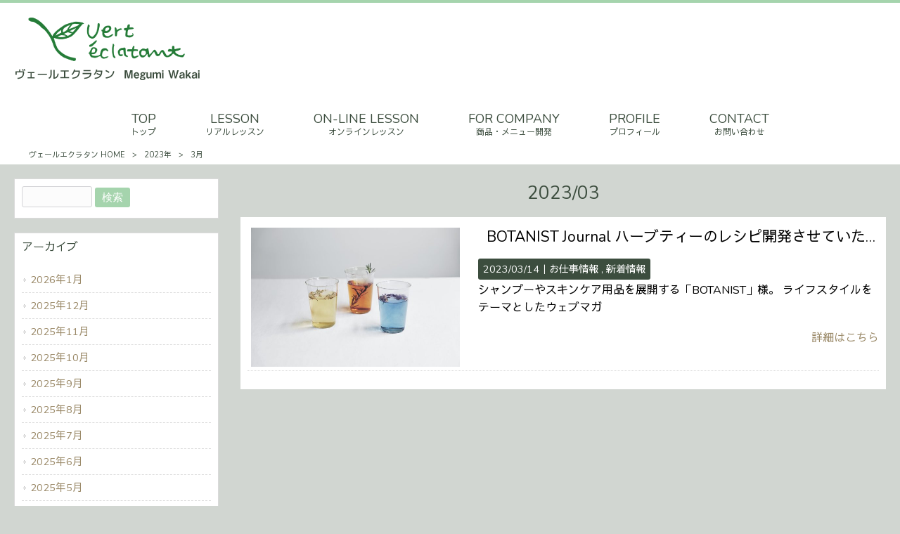

--- FILE ---
content_type: text/html; charset=UTF-8
request_url: https://vert-eclatant.com/2023/03/
body_size: 9601
content:
<!DOCTYPE html>
<html dir="ltr" lang="ja">
<head>
<meta charset="UTF-8">
<meta name="viewport" content="width=device-width, user-scalable=yes, maximum-scale=1.0, minimum-scale=1.0">

<link rel="stylesheet" type="text/css" media="all" href="https://vert-eclatant.com/struct/wp-content/themes/mrp04/style.css">
<link rel="stylesheet" type="text/css" media="all" href="https://vert-eclatant.com/struct/wp-content/themes/mrp04-child/css/custom.css">
<link rel="stylesheet" type="text/css" media="all" href="https://vert-eclatant.com/struct/wp-content/themes/mrp04/css/animate.css">
<link rel="pingback" href="https://vert-eclatant.com/struct/xmlrpc.php">
<link href='https://fonts.googleapis.com/css?family=Oswald:400' rel='stylesheet' type='text/css'>
<!--[if lt IE 9]>
<script src="https://vert-eclatant.com/struct/wp-content/themes/mrp04/js/html5.js"></script>
<script src="https://vert-eclatant.com/struct/wp-content/themes/mrp04/js/css3-mediaqueries.js"></script>
<![endif]-->
	<style>img:is([sizes="auto" i], [sizes^="auto," i]) { contain-intrinsic-size: 3000px 1500px }</style>
	
		<!-- All in One SEO 4.9.3 - aioseo.com -->
		<title>3月, 2023 | ヴェールエクラタン</title>
	<meta name="robots" content="noindex, max-image-preview:large" />
	<link rel="canonical" href="https://vert-eclatant.com/2023/03/" />
	<meta name="generator" content="All in One SEO (AIOSEO) 4.9.3" />
		<script type="application/ld+json" class="aioseo-schema">
			{"@context":"https:\/\/schema.org","@graph":[{"@type":"BreadcrumbList","@id":"https:\/\/vert-eclatant.com\/2023\/03\/#breadcrumblist","itemListElement":[{"@type":"ListItem","@id":"https:\/\/vert-eclatant.com#listItem","position":1,"name":"Home","item":"https:\/\/vert-eclatant.com","nextItem":{"@type":"ListItem","@id":"https:\/\/vert-eclatant.com\/2023\/#listItem","name":2023}},{"@type":"ListItem","@id":"https:\/\/vert-eclatant.com\/2023\/#listItem","position":2,"name":2023,"item":"https:\/\/vert-eclatant.com\/2023\/","nextItem":{"@type":"ListItem","@id":"https:\/\/vert-eclatant.com\/2023\/03\/#listItem","name":"03"},"previousItem":{"@type":"ListItem","@id":"https:\/\/vert-eclatant.com#listItem","name":"Home"}},{"@type":"ListItem","@id":"https:\/\/vert-eclatant.com\/2023\/03\/#listItem","position":3,"name":"03","previousItem":{"@type":"ListItem","@id":"https:\/\/vert-eclatant.com\/2023\/#listItem","name":2023}}]},{"@type":"CollectionPage","@id":"https:\/\/vert-eclatant.com\/2023\/03\/#collectionpage","url":"https:\/\/vert-eclatant.com\/2023\/03\/","name":"3\u6708, 2023 | \u30f4\u30a7\u30fc\u30eb\u30a8\u30af\u30e9\u30bf\u30f3","inLanguage":"ja","isPartOf":{"@id":"https:\/\/vert-eclatant.com\/#website"},"breadcrumb":{"@id":"https:\/\/vert-eclatant.com\/2023\/03\/#breadcrumblist"}},{"@type":"Organization","@id":"https:\/\/vert-eclatant.com\/#organization","name":"\u30f4\u30a7\u30fc\u30eb\u30a8\u30af\u30e9\u30bf\u30f3","description":"\u6599\u7406\u5bb6\u30fb\u82e5\u4e95\u3081\u3050\u307f\u306e\u30db\u30fc\u30e0\u30da\u30fc\u30b8","url":"https:\/\/vert-eclatant.com\/"},{"@type":"WebSite","@id":"https:\/\/vert-eclatant.com\/#website","url":"https:\/\/vert-eclatant.com\/","name":"\u30f4\u30a7\u30fc\u30eb\u30a8\u30af\u30e9\u30bf\u30f3","description":"\u6599\u7406\u5bb6\u30fb\u82e5\u4e95\u3081\u3050\u307f\u306e\u30db\u30fc\u30e0\u30da\u30fc\u30b8","inLanguage":"ja","publisher":{"@id":"https:\/\/vert-eclatant.com\/#organization"}}]}
		</script>
		<!-- All in One SEO -->

		<!-- This site uses the Google Analytics by MonsterInsights plugin v9.11.1 - Using Analytics tracking - https://www.monsterinsights.com/ -->
		<!-- Note: MonsterInsights is not currently configured on this site. The site owner needs to authenticate with Google Analytics in the MonsterInsights settings panel. -->
					<!-- No tracking code set -->
				<!-- / Google Analytics by MonsterInsights -->
		<script type="text/javascript">
/* <![CDATA[ */
window._wpemojiSettings = {"baseUrl":"https:\/\/s.w.org\/images\/core\/emoji\/16.0.1\/72x72\/","ext":".png","svgUrl":"https:\/\/s.w.org\/images\/core\/emoji\/16.0.1\/svg\/","svgExt":".svg","source":{"concatemoji":"https:\/\/vert-eclatant.com\/struct\/wp-includes\/js\/wp-emoji-release.min.js"}};
/*! This file is auto-generated */
!function(s,n){var o,i,e;function c(e){try{var t={supportTests:e,timestamp:(new Date).valueOf()};sessionStorage.setItem(o,JSON.stringify(t))}catch(e){}}function p(e,t,n){e.clearRect(0,0,e.canvas.width,e.canvas.height),e.fillText(t,0,0);var t=new Uint32Array(e.getImageData(0,0,e.canvas.width,e.canvas.height).data),a=(e.clearRect(0,0,e.canvas.width,e.canvas.height),e.fillText(n,0,0),new Uint32Array(e.getImageData(0,0,e.canvas.width,e.canvas.height).data));return t.every(function(e,t){return e===a[t]})}function u(e,t){e.clearRect(0,0,e.canvas.width,e.canvas.height),e.fillText(t,0,0);for(var n=e.getImageData(16,16,1,1),a=0;a<n.data.length;a++)if(0!==n.data[a])return!1;return!0}function f(e,t,n,a){switch(t){case"flag":return n(e,"\ud83c\udff3\ufe0f\u200d\u26a7\ufe0f","\ud83c\udff3\ufe0f\u200b\u26a7\ufe0f")?!1:!n(e,"\ud83c\udde8\ud83c\uddf6","\ud83c\udde8\u200b\ud83c\uddf6")&&!n(e,"\ud83c\udff4\udb40\udc67\udb40\udc62\udb40\udc65\udb40\udc6e\udb40\udc67\udb40\udc7f","\ud83c\udff4\u200b\udb40\udc67\u200b\udb40\udc62\u200b\udb40\udc65\u200b\udb40\udc6e\u200b\udb40\udc67\u200b\udb40\udc7f");case"emoji":return!a(e,"\ud83e\udedf")}return!1}function g(e,t,n,a){var r="undefined"!=typeof WorkerGlobalScope&&self instanceof WorkerGlobalScope?new OffscreenCanvas(300,150):s.createElement("canvas"),o=r.getContext("2d",{willReadFrequently:!0}),i=(o.textBaseline="top",o.font="600 32px Arial",{});return e.forEach(function(e){i[e]=t(o,e,n,a)}),i}function t(e){var t=s.createElement("script");t.src=e,t.defer=!0,s.head.appendChild(t)}"undefined"!=typeof Promise&&(o="wpEmojiSettingsSupports",i=["flag","emoji"],n.supports={everything:!0,everythingExceptFlag:!0},e=new Promise(function(e){s.addEventListener("DOMContentLoaded",e,{once:!0})}),new Promise(function(t){var n=function(){try{var e=JSON.parse(sessionStorage.getItem(o));if("object"==typeof e&&"number"==typeof e.timestamp&&(new Date).valueOf()<e.timestamp+604800&&"object"==typeof e.supportTests)return e.supportTests}catch(e){}return null}();if(!n){if("undefined"!=typeof Worker&&"undefined"!=typeof OffscreenCanvas&&"undefined"!=typeof URL&&URL.createObjectURL&&"undefined"!=typeof Blob)try{var e="postMessage("+g.toString()+"("+[JSON.stringify(i),f.toString(),p.toString(),u.toString()].join(",")+"));",a=new Blob([e],{type:"text/javascript"}),r=new Worker(URL.createObjectURL(a),{name:"wpTestEmojiSupports"});return void(r.onmessage=function(e){c(n=e.data),r.terminate(),t(n)})}catch(e){}c(n=g(i,f,p,u))}t(n)}).then(function(e){for(var t in e)n.supports[t]=e[t],n.supports.everything=n.supports.everything&&n.supports[t],"flag"!==t&&(n.supports.everythingExceptFlag=n.supports.everythingExceptFlag&&n.supports[t]);n.supports.everythingExceptFlag=n.supports.everythingExceptFlag&&!n.supports.flag,n.DOMReady=!1,n.readyCallback=function(){n.DOMReady=!0}}).then(function(){return e}).then(function(){var e;n.supports.everything||(n.readyCallback(),(e=n.source||{}).concatemoji?t(e.concatemoji):e.wpemoji&&e.twemoji&&(t(e.twemoji),t(e.wpemoji)))}))}((window,document),window._wpemojiSettings);
/* ]]> */
</script>
<link rel='stylesheet' id='sbi_styles-css' href='https://vert-eclatant.com/struct/wp-content/plugins/instagram-feed-pro/css/sbi-styles.min.css' type='text/css' media='all' />
<style id='wp-emoji-styles-inline-css' type='text/css'>

	img.wp-smiley, img.emoji {
		display: inline !important;
		border: none !important;
		box-shadow: none !important;
		height: 1em !important;
		width: 1em !important;
		margin: 0 0.07em !important;
		vertical-align: -0.1em !important;
		background: none !important;
		padding: 0 !important;
	}
</style>
<link rel='stylesheet' id='wp-block-library-css' href='https://vert-eclatant.com/struct/wp-includes/css/dist/block-library/style.min.css' type='text/css' media='all' />
<style id='classic-theme-styles-inline-css' type='text/css'>
/*! This file is auto-generated */
.wp-block-button__link{color:#fff;background-color:#32373c;border-radius:9999px;box-shadow:none;text-decoration:none;padding:calc(.667em + 2px) calc(1.333em + 2px);font-size:1.125em}.wp-block-file__button{background:#32373c;color:#fff;text-decoration:none}
</style>
<link rel='stylesheet' id='aioseo/css/src/vue/standalone/blocks/table-of-contents/global.scss-css' href='https://vert-eclatant.com/struct/wp-content/plugins/all-in-one-seo-pack/dist/Lite/assets/css/table-of-contents/global.e90f6d47.css' type='text/css' media='all' />
<style id='global-styles-inline-css' type='text/css'>
:root{--wp--preset--aspect-ratio--square: 1;--wp--preset--aspect-ratio--4-3: 4/3;--wp--preset--aspect-ratio--3-4: 3/4;--wp--preset--aspect-ratio--3-2: 3/2;--wp--preset--aspect-ratio--2-3: 2/3;--wp--preset--aspect-ratio--16-9: 16/9;--wp--preset--aspect-ratio--9-16: 9/16;--wp--preset--color--black: #000000;--wp--preset--color--cyan-bluish-gray: #abb8c3;--wp--preset--color--white: #ffffff;--wp--preset--color--pale-pink: #f78da7;--wp--preset--color--vivid-red: #cf2e2e;--wp--preset--color--luminous-vivid-orange: #ff6900;--wp--preset--color--luminous-vivid-amber: #fcb900;--wp--preset--color--light-green-cyan: #7bdcb5;--wp--preset--color--vivid-green-cyan: #00d084;--wp--preset--color--pale-cyan-blue: #8ed1fc;--wp--preset--color--vivid-cyan-blue: #0693e3;--wp--preset--color--vivid-purple: #9b51e0;--wp--preset--gradient--vivid-cyan-blue-to-vivid-purple: linear-gradient(135deg,rgba(6,147,227,1) 0%,rgb(155,81,224) 100%);--wp--preset--gradient--light-green-cyan-to-vivid-green-cyan: linear-gradient(135deg,rgb(122,220,180) 0%,rgb(0,208,130) 100%);--wp--preset--gradient--luminous-vivid-amber-to-luminous-vivid-orange: linear-gradient(135deg,rgba(252,185,0,1) 0%,rgba(255,105,0,1) 100%);--wp--preset--gradient--luminous-vivid-orange-to-vivid-red: linear-gradient(135deg,rgba(255,105,0,1) 0%,rgb(207,46,46) 100%);--wp--preset--gradient--very-light-gray-to-cyan-bluish-gray: linear-gradient(135deg,rgb(238,238,238) 0%,rgb(169,184,195) 100%);--wp--preset--gradient--cool-to-warm-spectrum: linear-gradient(135deg,rgb(74,234,220) 0%,rgb(151,120,209) 20%,rgb(207,42,186) 40%,rgb(238,44,130) 60%,rgb(251,105,98) 80%,rgb(254,248,76) 100%);--wp--preset--gradient--blush-light-purple: linear-gradient(135deg,rgb(255,206,236) 0%,rgb(152,150,240) 100%);--wp--preset--gradient--blush-bordeaux: linear-gradient(135deg,rgb(254,205,165) 0%,rgb(254,45,45) 50%,rgb(107,0,62) 100%);--wp--preset--gradient--luminous-dusk: linear-gradient(135deg,rgb(255,203,112) 0%,rgb(199,81,192) 50%,rgb(65,88,208) 100%);--wp--preset--gradient--pale-ocean: linear-gradient(135deg,rgb(255,245,203) 0%,rgb(182,227,212) 50%,rgb(51,167,181) 100%);--wp--preset--gradient--electric-grass: linear-gradient(135deg,rgb(202,248,128) 0%,rgb(113,206,126) 100%);--wp--preset--gradient--midnight: linear-gradient(135deg,rgb(2,3,129) 0%,rgb(40,116,252) 100%);--wp--preset--font-size--small: 13px;--wp--preset--font-size--medium: 20px;--wp--preset--font-size--large: 36px;--wp--preset--font-size--x-large: 42px;--wp--preset--spacing--20: 0.44rem;--wp--preset--spacing--30: 0.67rem;--wp--preset--spacing--40: 1rem;--wp--preset--spacing--50: 1.5rem;--wp--preset--spacing--60: 2.25rem;--wp--preset--spacing--70: 3.38rem;--wp--preset--spacing--80: 5.06rem;--wp--preset--shadow--natural: 6px 6px 9px rgba(0, 0, 0, 0.2);--wp--preset--shadow--deep: 12px 12px 50px rgba(0, 0, 0, 0.4);--wp--preset--shadow--sharp: 6px 6px 0px rgba(0, 0, 0, 0.2);--wp--preset--shadow--outlined: 6px 6px 0px -3px rgba(255, 255, 255, 1), 6px 6px rgba(0, 0, 0, 1);--wp--preset--shadow--crisp: 6px 6px 0px rgba(0, 0, 0, 1);}:where(.is-layout-flex){gap: 0.5em;}:where(.is-layout-grid){gap: 0.5em;}body .is-layout-flex{display: flex;}.is-layout-flex{flex-wrap: wrap;align-items: center;}.is-layout-flex > :is(*, div){margin: 0;}body .is-layout-grid{display: grid;}.is-layout-grid > :is(*, div){margin: 0;}:where(.wp-block-columns.is-layout-flex){gap: 2em;}:where(.wp-block-columns.is-layout-grid){gap: 2em;}:where(.wp-block-post-template.is-layout-flex){gap: 1.25em;}:where(.wp-block-post-template.is-layout-grid){gap: 1.25em;}.has-black-color{color: var(--wp--preset--color--black) !important;}.has-cyan-bluish-gray-color{color: var(--wp--preset--color--cyan-bluish-gray) !important;}.has-white-color{color: var(--wp--preset--color--white) !important;}.has-pale-pink-color{color: var(--wp--preset--color--pale-pink) !important;}.has-vivid-red-color{color: var(--wp--preset--color--vivid-red) !important;}.has-luminous-vivid-orange-color{color: var(--wp--preset--color--luminous-vivid-orange) !important;}.has-luminous-vivid-amber-color{color: var(--wp--preset--color--luminous-vivid-amber) !important;}.has-light-green-cyan-color{color: var(--wp--preset--color--light-green-cyan) !important;}.has-vivid-green-cyan-color{color: var(--wp--preset--color--vivid-green-cyan) !important;}.has-pale-cyan-blue-color{color: var(--wp--preset--color--pale-cyan-blue) !important;}.has-vivid-cyan-blue-color{color: var(--wp--preset--color--vivid-cyan-blue) !important;}.has-vivid-purple-color{color: var(--wp--preset--color--vivid-purple) !important;}.has-black-background-color{background-color: var(--wp--preset--color--black) !important;}.has-cyan-bluish-gray-background-color{background-color: var(--wp--preset--color--cyan-bluish-gray) !important;}.has-white-background-color{background-color: var(--wp--preset--color--white) !important;}.has-pale-pink-background-color{background-color: var(--wp--preset--color--pale-pink) !important;}.has-vivid-red-background-color{background-color: var(--wp--preset--color--vivid-red) !important;}.has-luminous-vivid-orange-background-color{background-color: var(--wp--preset--color--luminous-vivid-orange) !important;}.has-luminous-vivid-amber-background-color{background-color: var(--wp--preset--color--luminous-vivid-amber) !important;}.has-light-green-cyan-background-color{background-color: var(--wp--preset--color--light-green-cyan) !important;}.has-vivid-green-cyan-background-color{background-color: var(--wp--preset--color--vivid-green-cyan) !important;}.has-pale-cyan-blue-background-color{background-color: var(--wp--preset--color--pale-cyan-blue) !important;}.has-vivid-cyan-blue-background-color{background-color: var(--wp--preset--color--vivid-cyan-blue) !important;}.has-vivid-purple-background-color{background-color: var(--wp--preset--color--vivid-purple) !important;}.has-black-border-color{border-color: var(--wp--preset--color--black) !important;}.has-cyan-bluish-gray-border-color{border-color: var(--wp--preset--color--cyan-bluish-gray) !important;}.has-white-border-color{border-color: var(--wp--preset--color--white) !important;}.has-pale-pink-border-color{border-color: var(--wp--preset--color--pale-pink) !important;}.has-vivid-red-border-color{border-color: var(--wp--preset--color--vivid-red) !important;}.has-luminous-vivid-orange-border-color{border-color: var(--wp--preset--color--luminous-vivid-orange) !important;}.has-luminous-vivid-amber-border-color{border-color: var(--wp--preset--color--luminous-vivid-amber) !important;}.has-light-green-cyan-border-color{border-color: var(--wp--preset--color--light-green-cyan) !important;}.has-vivid-green-cyan-border-color{border-color: var(--wp--preset--color--vivid-green-cyan) !important;}.has-pale-cyan-blue-border-color{border-color: var(--wp--preset--color--pale-cyan-blue) !important;}.has-vivid-cyan-blue-border-color{border-color: var(--wp--preset--color--vivid-cyan-blue) !important;}.has-vivid-purple-border-color{border-color: var(--wp--preset--color--vivid-purple) !important;}.has-vivid-cyan-blue-to-vivid-purple-gradient-background{background: var(--wp--preset--gradient--vivid-cyan-blue-to-vivid-purple) !important;}.has-light-green-cyan-to-vivid-green-cyan-gradient-background{background: var(--wp--preset--gradient--light-green-cyan-to-vivid-green-cyan) !important;}.has-luminous-vivid-amber-to-luminous-vivid-orange-gradient-background{background: var(--wp--preset--gradient--luminous-vivid-amber-to-luminous-vivid-orange) !important;}.has-luminous-vivid-orange-to-vivid-red-gradient-background{background: var(--wp--preset--gradient--luminous-vivid-orange-to-vivid-red) !important;}.has-very-light-gray-to-cyan-bluish-gray-gradient-background{background: var(--wp--preset--gradient--very-light-gray-to-cyan-bluish-gray) !important;}.has-cool-to-warm-spectrum-gradient-background{background: var(--wp--preset--gradient--cool-to-warm-spectrum) !important;}.has-blush-light-purple-gradient-background{background: var(--wp--preset--gradient--blush-light-purple) !important;}.has-blush-bordeaux-gradient-background{background: var(--wp--preset--gradient--blush-bordeaux) !important;}.has-luminous-dusk-gradient-background{background: var(--wp--preset--gradient--luminous-dusk) !important;}.has-pale-ocean-gradient-background{background: var(--wp--preset--gradient--pale-ocean) !important;}.has-electric-grass-gradient-background{background: var(--wp--preset--gradient--electric-grass) !important;}.has-midnight-gradient-background{background: var(--wp--preset--gradient--midnight) !important;}.has-small-font-size{font-size: var(--wp--preset--font-size--small) !important;}.has-medium-font-size{font-size: var(--wp--preset--font-size--medium) !important;}.has-large-font-size{font-size: var(--wp--preset--font-size--large) !important;}.has-x-large-font-size{font-size: var(--wp--preset--font-size--x-large) !important;}
:where(.wp-block-post-template.is-layout-flex){gap: 1.25em;}:where(.wp-block-post-template.is-layout-grid){gap: 1.25em;}
:where(.wp-block-columns.is-layout-flex){gap: 2em;}:where(.wp-block-columns.is-layout-grid){gap: 2em;}
:root :where(.wp-block-pullquote){font-size: 1.5em;line-height: 1.6;}
</style>
<link rel='stylesheet' id='contact-form-7-css' href='https://vert-eclatant.com/struct/wp-content/plugins/contact-form-7/includes/css/styles.css' type='text/css' media='all' />
<link rel='stylesheet' id='scroll-top-css-css' href='https://vert-eclatant.com/struct/wp-content/plugins/scroll-top/assets/css/scroll-top.css' type='text/css' media='all' />
<link rel='stylesheet' id='wc-shortcodes-style-css' href='https://vert-eclatant.com/struct/wp-content/plugins/wc-shortcodes/public/assets/css/style.css' type='text/css' media='all' />
<link rel='stylesheet' id='morph-child-style-css' href='https://vert-eclatant.com/struct/wp-content/themes/mrp04-child/style.css?amp;20240424' type='text/css' media='all' />
<link rel='stylesheet' id='iajcf-frontend-css' href='https://vert-eclatant.com/struct/wp-content/plugins/morph-extension-system/extensions/image-auth-japanese-version-for-contactform7/css/frontend.css' type='text/css' media='all' />
<link rel='stylesheet' id='slb_core-css' href='https://vert-eclatant.com/struct/wp-content/plugins/simple-lightbox/client/css/app.css' type='text/css' media='all' />
<link rel='stylesheet' id='wordpresscanvas-font-awesome-css' href='https://vert-eclatant.com/struct/wp-content/plugins/wc-shortcodes/public/assets/css/font-awesome.min.css' type='text/css' media='all' />
<script type="text/javascript" src="https://vert-eclatant.com/struct/wp-includes/js/jquery/jquery.min.js" id="jquery-core-js"></script>
<script type="text/javascript" src="https://vert-eclatant.com/struct/wp-includes/js/jquery/jquery-migrate.min.js" id="jquery-migrate-js"></script>
<link rel="https://api.w.org/" href="https://vert-eclatant.com/wp-json/" /><!-- Scroll To Top -->
<style id="scrolltop-custom-style">
		#scrollUp {border-radius:3px;opacity:0.7;bottom:20px;right:20px;background:#000000;;}
		#scrollUp:hover{opacity:1;}
        .top-icon{stroke:#ffffff;}
        
		
		</style>
<!-- End Scroll Top - https://wordpress.org/plugins/scroll-top/ -->
<!-- Analytics by WP Statistics - https://wp-statistics.com -->
<style type="text/css" id="custom-background-css">
body.custom-background { background-color: #d1d6d1; }
</style>
	<script src="https://vert-eclatant.com/struct/wp-content/themes/mrp04/js/jquery-1.9.0.min.js"></script><script src="https://vert-eclatant.com/struct/wp-content/themes/mrp04/js/nav-accord.js"></script>
<script src="https://vert-eclatant.com/struct/wp-content/themes/mrp04/js/smoothscroll.js"></script>
<script src="https://vert-eclatant.com/struct/wp-content/themes/mrp04/js/wow.min.js"></script>
<script src="https://vert-eclatant.com/struct/wp-content/themes/mrp04/js/effect.js"></script>
<script src="https://vert-eclatant.com/struct/wp-content/themes/mrp04/js/css_browser_selector.js"></script>
</head>
<body class="archive date custom-background wp-theme-mrp04 wp-child-theme-mrp04-child metaslider-plugin wc-shortcodes-font-awesome-enabled headlogo-nonfix">
<header id="header" role="banner">

	<div class="inner">
		<div id="header-layout">
			<div class="logo"><a href="https://vert-eclatant.com/" title="ヴェールエクラタン" rel="home">
				<img src="https://vert-eclatant.com/struct/wp-content/uploads/logo.png" alt="ヴェールエクラタン">				</a></div>
		</div>
	</div>
</header>
	<!-- nav -->

<nav id="mainNav">
	<div class="inner"> <a class="menu" id="menu"><span>MENU</span></a>
		<div class="panel nav-effect">
			<ul><li id="menu-item-5" class="menu-item menu-item-type-post_type menu-item-object-page menu-item-home"><a href="https://vert-eclatant.com/"><b>TOP</b><span>トップ</span></a></li>
<li id="menu-item-71" class="menu-item menu-item-type-post_type menu-item-object-page"><a href="https://vert-eclatant.com/school/"><b>LESSON</b><span>リアルレッスン</span></a></li>
<li id="menu-item-72" class="menu-item menu-item-type-post_type menu-item-object-page"><a href="https://vert-eclatant.com/online/"><b>ON-LINE LESSON</b><span>オンラインレッスン</span></a></li>
<li id="menu-item-73" class="menu-item menu-item-type-post_type menu-item-object-page"><a href="https://vert-eclatant.com/products/"><b>FOR COMPANY</b><span>商品・メニュー開発</span></a></li>
<li id="menu-item-74" class="menu-item menu-item-type-post_type menu-item-object-page"><a href="https://vert-eclatant.com/profile/"><b>PROFILE</b><span>プロフィール</span></a></li>
<li id="menu-item-75" class="menu-item menu-item-type-post_type menu-item-object-page"><a href="https://vert-eclatant.com/contact/"><b>CONTACT</b><span>お問い合わせ</span></a></li>
</ul>		</div>
	</div>
</nav>
<!-- end/nav --><!-- breadcrumb -->

<div id="breadcrumb" class="clearfix">
	<ul>
		<li itemscope itemtype="http://data-vocabulary.org/Breadcrumb"><a itemprop="url" href="https://vert-eclatant.com/">
			ヴェールエクラタン			HOME</a></li>
		<li>&gt;</li>
						<li itemscope itemtype="http://data-vocabulary.org/Breadcrumb"><a itemprop="url" href="https://vert-eclatant.com/2023/">2023年</a></li>
		<li>&gt;</li>
		<li><span itemprop="title">3月</span></li>
					</ul>
</div>
<!-- end/breadcrumb -->
<div id="wrapper">
<div id="content">
<section>

					<h1 class="title first cat-loop"><span>2023/03</span></h1>
			
	<!-- loop -->
		<ul class="post">
				<li class="clearfix">
						<p class="post_img"><a href="https://vert-eclatant.com/news/botanist-journal-%e3%83%8f%e3%83%bc%e3%83%96%e3%83%86%e3%82%a3%e3%83%bc%e3%81%ae%e3%83%ac%e3%82%b7%e3%83%94%e9%96%8b%e7%99%ba%e3%81%95%e3%81%9b%e3%81%a6%e3%81%84%e3%81%9f%e3%81%a0%e3%81%8d%e3%81%be/"><img width="640" height="427" src="https://vert-eclatant.com/struct/wp-content/uploads/KV-640x427.jpg" class="attachment-thumb640 size-thumb640 wp-post-image" alt="" decoding="async" fetchpriority="high" srcset="https://vert-eclatant.com/struct/wp-content/uploads/KV-640x427.jpg 640w, https://vert-eclatant.com/struct/wp-content/uploads/KV-300x200.jpg 300w, https://vert-eclatant.com/struct/wp-content/uploads/KV-228x152.jpg 228w, https://vert-eclatant.com/struct/wp-content/uploads/KV.jpg 1800w" sizes="(max-width: 640px) 100vw, 640px" /></a></p>
						<div class="post_text post_text70">
				<h2 class="cat-loop"><a href="https://vert-eclatant.com/news/botanist-journal-%e3%83%8f%e3%83%bc%e3%83%96%e3%83%86%e3%82%a3%e3%83%bc%e3%81%ae%e3%83%ac%e3%82%b7%e3%83%94%e9%96%8b%e7%99%ba%e3%81%95%e3%81%9b%e3%81%a6%e3%81%84%e3%81%9f%e3%81%a0%e3%81%8d%e3%81%be/">BOTANIST Journal ハーブティーのレシピ開発させていただきました</a></h2>
				<p class="time">2023/03/14｜<span class="cat cat-works first"><span class="cat-works"><a href="https://vert-eclatant.com/works/" rel="category tag">お仕事情報</a></span></span>
					<span class="cat cat-news"><span class="cat-news"><a href="https://vert-eclatant.com/news/" rel="category tag">新着情報</a></span></span>
					</p>
										<p class="post_contents">
					シャンプーやスキンケア用品を展開する「BOTANIST」様。 ライフスタイルをテーマとしたウェブマガ				</p>
				<div class="post_link"><a href="https://vert-eclatant.com/news/botanist-journal-%e3%83%8f%e3%83%bc%e3%83%96%e3%83%86%e3%82%a3%e3%83%bc%e3%81%ae%e3%83%ac%e3%82%b7%e3%83%94%e9%96%8b%e7%99%ba%e3%81%95%e3%81%9b%e3%81%a6%e3%81%84%e3%81%9f%e3%81%a0%e3%81%8d%e3%81%be/">詳細はこちら</a></div>
				<!-- social -->
								<!-- end/social --> 
			</div>
		</li>
			</ul>
			<!-- end/loop --> 
</section>
</div>
<!-- / content -->
<aside id="sidebar">
			<section id="search-2" class="widget widget_search"><form role="search" method="get" id="searchform" class="searchform" action="https://vert-eclatant.com/">
				<div>
					<label class="screen-reader-text" for="s">検索:</label>
					<input type="text" value="" name="s" id="s" />
					<input type="submit" id="searchsubmit" value="検索" />
				</div>
			</form></section><section id="archives-2" class="widget widget_archive"><h2><span>アーカイブ</span></h2>
			<ul>
					<li><a href='https://vert-eclatant.com/2026/01/'>2026年1月</a></li>
	<li><a href='https://vert-eclatant.com/2025/12/'>2025年12月</a></li>
	<li><a href='https://vert-eclatant.com/2025/11/'>2025年11月</a></li>
	<li><a href='https://vert-eclatant.com/2025/10/'>2025年10月</a></li>
	<li><a href='https://vert-eclatant.com/2025/09/'>2025年9月</a></li>
	<li><a href='https://vert-eclatant.com/2025/08/'>2025年8月</a></li>
	<li><a href='https://vert-eclatant.com/2025/07/'>2025年7月</a></li>
	<li><a href='https://vert-eclatant.com/2025/06/'>2025年6月</a></li>
	<li><a href='https://vert-eclatant.com/2025/05/'>2025年5月</a></li>
	<li><a href='https://vert-eclatant.com/2025/04/'>2025年4月</a></li>
	<li><a href='https://vert-eclatant.com/2025/03/'>2025年3月</a></li>
	<li><a href='https://vert-eclatant.com/2025/02/'>2025年2月</a></li>
	<li><a href='https://vert-eclatant.com/2025/01/'>2025年1月</a></li>
	<li><a href='https://vert-eclatant.com/2024/12/'>2024年12月</a></li>
	<li><a href='https://vert-eclatant.com/2024/11/'>2024年11月</a></li>
	<li><a href='https://vert-eclatant.com/2024/10/'>2024年10月</a></li>
	<li><a href='https://vert-eclatant.com/2024/09/'>2024年9月</a></li>
	<li><a href='https://vert-eclatant.com/2024/08/'>2024年8月</a></li>
	<li><a href='https://vert-eclatant.com/2024/07/'>2024年7月</a></li>
	<li><a href='https://vert-eclatant.com/2024/06/'>2024年6月</a></li>
	<li><a href='https://vert-eclatant.com/2024/05/'>2024年5月</a></li>
	<li><a href='https://vert-eclatant.com/2024/01/'>2024年1月</a></li>
	<li><a href='https://vert-eclatant.com/2023/10/'>2023年10月</a></li>
	<li><a href='https://vert-eclatant.com/2023/07/'>2023年7月</a></li>
	<li><a href='https://vert-eclatant.com/2023/04/'>2023年4月</a></li>
	<li><a href='https://vert-eclatant.com/2023/03/' aria-current="page">2023年3月</a></li>
	<li><a href='https://vert-eclatant.com/2023/02/'>2023年2月</a></li>
	<li><a href='https://vert-eclatant.com/2023/01/'>2023年1月</a></li>
	<li><a href='https://vert-eclatant.com/2022/12/'>2022年12月</a></li>
	<li><a href='https://vert-eclatant.com/2022/10/'>2022年10月</a></li>
	<li><a href='https://vert-eclatant.com/2022/09/'>2022年9月</a></li>
	<li><a href='https://vert-eclatant.com/2022/08/'>2022年8月</a></li>
	<li><a href='https://vert-eclatant.com/2022/07/'>2022年7月</a></li>
	<li><a href='https://vert-eclatant.com/2022/06/'>2022年6月</a></li>
	<li><a href='https://vert-eclatant.com/2022/05/'>2022年5月</a></li>
	<li><a href='https://vert-eclatant.com/2022/03/'>2022年3月</a></li>
	<li><a href='https://vert-eclatant.com/2022/01/'>2022年1月</a></li>
	<li><a href='https://vert-eclatant.com/2021/12/'>2021年12月</a></li>
	<li><a href='https://vert-eclatant.com/2021/10/'>2021年10月</a></li>
	<li><a href='https://vert-eclatant.com/2021/09/'>2021年9月</a></li>
	<li><a href='https://vert-eclatant.com/2021/08/'>2021年8月</a></li>
	<li><a href='https://vert-eclatant.com/2021/07/'>2021年7月</a></li>
	<li><a href='https://vert-eclatant.com/2021/06/'>2021年6月</a></li>
	<li><a href='https://vert-eclatant.com/2021/05/'>2021年5月</a></li>
	<li><a href='https://vert-eclatant.com/2021/04/'>2021年4月</a></li>
	<li><a href='https://vert-eclatant.com/2021/03/'>2021年3月</a></li>
	<li><a href='https://vert-eclatant.com/2021/02/'>2021年2月</a></li>
	<li><a href='https://vert-eclatant.com/2021/01/'>2021年1月</a></li>
	<li><a href='https://vert-eclatant.com/2020/12/'>2020年12月</a></li>
	<li><a href='https://vert-eclatant.com/2020/11/'>2020年11月</a></li>
	<li><a href='https://vert-eclatant.com/2020/10/'>2020年10月</a></li>
			</ul>

			</section><section id="nav_menu-3" class="widget widget_nav_menu"><div class="menu-global-menu-container"><ul id="menu-global-menu-1" class="menu"><li id="menu-item-5" class="menu-item menu-item-type-post_type menu-item-object-page menu-item-home menu-item-5"><a href="https://vert-eclatant.com/">TOP</a></li>
<li id="menu-item-71" class="menu-item menu-item-type-post_type menu-item-object-page menu-item-71"><a href="https://vert-eclatant.com/school/">LESSON</a></li>
<li id="menu-item-72" class="menu-item menu-item-type-post_type menu-item-object-page menu-item-72"><a href="https://vert-eclatant.com/online/">ON-LINE LESSON</a></li>
<li id="menu-item-73" class="menu-item menu-item-type-post_type menu-item-object-page menu-item-73"><a href="https://vert-eclatant.com/products/">FOR COMPANY</a></li>
<li id="menu-item-74" class="menu-item menu-item-type-post_type menu-item-object-page menu-item-74"><a href="https://vert-eclatant.com/profile/">PROFILE</a></li>
<li id="menu-item-75" class="menu-item menu-item-type-post_type menu-item-object-page menu-item-75"><a href="https://vert-eclatant.com/contact/">CONTACT</a></li>
</ul></div></section></aside></div>
<!-- / wrapper -->

<footer id="footer">
	<div class="inner">
		<ul><li id="menu-item-34" class="menu-item menu-item-type-post_type menu-item-object-page menu-item-34"><a href="https://vert-eclatant.com/sitemap/">サイトマップ</a></li>
<li id="menu-item-35" class="menu-item menu-item-type-post_type menu-item-object-page menu-item-35"><a href="https://vert-eclatant.com/privacy/">プライバシーポリシー</a></li>
</ul>	</div>
</footer>
<!-- / footer -->
<p id="copyright">Copyright &copy; 2026 ヴェールエクラタン All rights Reserved.</p>
<script type="speculationrules">
{"prefetch":[{"source":"document","where":{"and":[{"href_matches":"\/*"},{"not":{"href_matches":["\/struct\/wp-*.php","\/struct\/wp-admin\/*","\/struct\/wp-content\/uploads\/*","\/struct\/wp-content\/*","\/struct\/wp-content\/plugins\/*","\/struct\/wp-content\/themes\/mrp04-child\/*","\/struct\/wp-content\/themes\/mrp04\/*","\/*\\?(.+)"]}},{"not":{"selector_matches":"a[rel~=\"nofollow\"]"}},{"not":{"selector_matches":".no-prefetch, .no-prefetch a"}}]},"eagerness":"conservative"}]}
</script>
			<script>
				// Used by Gallery Custom Links to handle tenacious Lightboxes
				//jQuery(document).ready(function () {

					function mgclInit() {
						
						// In jQuery:
						// if (jQuery.fn.off) {
						// 	jQuery('.no-lightbox, .no-lightbox img').off('click'); // jQuery 1.7+
						// }
						// else {
						// 	jQuery('.no-lightbox, .no-lightbox img').unbind('click'); // < jQuery 1.7
						// }

						// 2022/10/24: In Vanilla JS
						var elements = document.querySelectorAll('.no-lightbox, .no-lightbox img');
						for (var i = 0; i < elements.length; i++) {
						 	elements[i].onclick = null;
						}


						// In jQuery:
						//jQuery('a.no-lightbox').click(mgclOnClick);

						// 2022/10/24: In Vanilla JS:
						var elements = document.querySelectorAll('a.no-lightbox');
						for (var i = 0; i < elements.length; i++) {
						 	elements[i].onclick = mgclOnClick;
						}

						// in jQuery:
						// if (jQuery.fn.off) {
						// 	jQuery('a.set-target').off('click'); // jQuery 1.7+
						// }
						// else {
						// 	jQuery('a.set-target').unbind('click'); // < jQuery 1.7
						// }
						// jQuery('a.set-target').click(mgclOnClick);

						// 2022/10/24: In Vanilla JS:
						var elements = document.querySelectorAll('a.set-target');
						for (var i = 0; i < elements.length; i++) {
						 	elements[i].onclick = mgclOnClick;
						}
					}

					function mgclOnClick() {
						if (!this.target || this.target == '' || this.target == '_self')
							window.location = this.href;
						else
							window.open(this.href,this.target);
						return false;
					}

					// From WP Gallery Custom Links
					// Reduce the number of  conflicting lightboxes
					function mgclAddLoadEvent(func) {
						var oldOnload = window.onload;
						if (typeof window.onload != 'function') {
							window.onload = func;
						} else {
							window.onload = function() {
								oldOnload();
								func();
							}
						}
					}

					mgclAddLoadEvent(mgclInit);
					mgclInit();

				//});
			</script>
		<!-- Custom Feeds for Instagram JS -->
<script type="text/javascript">
var sbiajaxurl = "https://vert-eclatant.com/struct/wp-admin/admin-ajax.php";

</script>
<script type="text/javascript" src="https://vert-eclatant.com/struct/wp-includes/js/dist/hooks.min.js" id="wp-hooks-js"></script>
<script type="text/javascript" src="https://vert-eclatant.com/struct/wp-includes/js/dist/i18n.min.js" id="wp-i18n-js"></script>
<script type="text/javascript" id="wp-i18n-js-after">
/* <![CDATA[ */
wp.i18n.setLocaleData( { 'text direction\u0004ltr': [ 'ltr' ] } );
/* ]]> */
</script>
<script type="text/javascript" src="https://vert-eclatant.com/struct/wp-content/plugins/contact-form-7/includes/swv/js/index.js" id="swv-js"></script>
<script type="text/javascript" id="contact-form-7-js-translations">
/* <![CDATA[ */
( function( domain, translations ) {
	var localeData = translations.locale_data[ domain ] || translations.locale_data.messages;
	localeData[""].domain = domain;
	wp.i18n.setLocaleData( localeData, domain );
} )( "contact-form-7", {"translation-revision-date":"2025-11-30 08:12:23+0000","generator":"GlotPress\/4.0.3","domain":"messages","locale_data":{"messages":{"":{"domain":"messages","plural-forms":"nplurals=1; plural=0;","lang":"ja_JP"},"This contact form is placed in the wrong place.":["\u3053\u306e\u30b3\u30f3\u30bf\u30af\u30c8\u30d5\u30a9\u30fc\u30e0\u306f\u9593\u9055\u3063\u305f\u4f4d\u7f6e\u306b\u7f6e\u304b\u308c\u3066\u3044\u307e\u3059\u3002"],"Error:":["\u30a8\u30e9\u30fc:"]}},"comment":{"reference":"includes\/js\/index.js"}} );
/* ]]> */
</script>
<script type="text/javascript" id="contact-form-7-js-before">
/* <![CDATA[ */
var wpcf7 = {
    "api": {
        "root": "https:\/\/vert-eclatant.com\/wp-json\/",
        "namespace": "contact-form-7\/v1"
    },
    "cached": 1
};
/* ]]> */
</script>
<script type="text/javascript" src="https://vert-eclatant.com/struct/wp-content/plugins/contact-form-7/includes/js/index.js" id="contact-form-7-js"></script>
<script type="text/javascript" async defer src="https://vert-eclatant.com/struct/wp-content/plugins/scroll-top/assets/js/jquery.scrollUp.min.js" id="scroll-top-js-js"></script>
<script type="text/javascript" src="https://vert-eclatant.com/struct/wp-includes/js/imagesloaded.min.js" id="imagesloaded-js"></script>
<script type="text/javascript" src="https://vert-eclatant.com/struct/wp-includes/js/masonry.min.js" id="masonry-js"></script>
<script type="text/javascript" src="https://vert-eclatant.com/struct/wp-includes/js/jquery/jquery.masonry.min.js" id="jquery-masonry-js"></script>
<script type="text/javascript" id="wc-shortcodes-rsvp-js-extra">
/* <![CDATA[ */
var WCShortcodes = {"ajaxurl":"https:\/\/vert-eclatant.com\/struct\/wp-admin\/admin-ajax.php"};
/* ]]> */
</script>
<script type="text/javascript" src="https://vert-eclatant.com/struct/wp-content/plugins/wc-shortcodes/public/assets/js/rsvp.js" id="wc-shortcodes-rsvp-js"></script>
<script type="text/javascript" id="wp-statistics-tracker-js-extra">
/* <![CDATA[ */
var WP_Statistics_Tracker_Object = {"requestUrl":"https:\/\/vert-eclatant.com\/wp-json\/wp-statistics\/v2","ajaxUrl":"https:\/\/vert-eclatant.com\/struct\/wp-admin\/admin-ajax.php","hitParams":{"wp_statistics_hit":1,"source_type":"archive","source_id":0,"search_query":"","signature":"ed5d002a1819f592c5f61492d0b0d057","endpoint":"hit"},"option":{"dntEnabled":"","bypassAdBlockers":"","consentIntegration":{"name":null,"status":[]},"isPreview":false,"userOnline":false,"trackAnonymously":false,"isWpConsentApiActive":false,"consentLevel":"functional"},"isLegacyEventLoaded":"","customEventAjaxUrl":"https:\/\/vert-eclatant.com\/struct\/wp-admin\/admin-ajax.php?action=wp_statistics_custom_event&nonce=799eb76f47","onlineParams":{"wp_statistics_hit":1,"source_type":"archive","source_id":0,"search_query":"","signature":"ed5d002a1819f592c5f61492d0b0d057","action":"wp_statistics_online_check"},"jsCheckTime":"60000"};
/* ]]> */
</script>
<script type="text/javascript" src="https://vert-eclatant.com/struct/wp-content/plugins/wp-statistics/assets/js/tracker.js" id="wp-statistics-tracker-js"></script>
<script type="text/javascript" id="slb_context">/* <![CDATA[ */if ( !!window.jQuery ) {(function($){$(document).ready(function(){if ( !!window.SLB ) { {$.extend(SLB, {"context":["public","user_guest"]});} }})})(jQuery);}/* ]]> */</script>

		<script id="scrolltop-custom-js">
		jQuery(document).ready(function($){
			$(window).load(function() {
				$.scrollUp({
					scrollSpeed: 300,
					animation: 'fade',
					scrollText: '<span class="scroll-top"><svg width="36px" height="36px" viewBox="0 0 24 24" xmlns="http://www.w3.org/2000/svg"><defs><style>.top-icon{fill:none;stroke-linecap:round;stroke-linejoin:bevel;stroke-width:1.5px;}</style></defs><g id="ic-chevron-top"><path class="top-icon" d="M16.78,14.2l-4.11-4.11a1,1,0,0,0-1.41,0l-4,4"/></g></svg></span>',
					scrollDistance: 300,
					scrollTarget: ''
				});
			});
		});
		</script>
<script>
  new WOW().init();
</script>
</body>
</html>

<!--
Performance optimized by W3 Total Cache. Learn more: https://www.boldgrid.com/w3-total-cache/?utm_source=w3tc&utm_medium=footer_comment&utm_campaign=free_plugin


Served from: vert-eclatant.com @ 2026-01-29 23:29:20 by W3 Total Cache
-->

--- FILE ---
content_type: text/css
request_url: https://vert-eclatant.com/struct/wp-content/themes/mrp04-child/style.css?amp;20240424
body_size: 2249
content:
@charset "utf-8";
/*
Theme Name:mrp04-child
Template:mrp04
Version: 0.01
*/



/*--------------------------------------------------
	オリジナル設定
--------------------------------------------------*/
.fs { font-size: 85%; }
.fm { font-size: 115%; }
.red { color: #FC0000; }
.pick { color: #80B624; }
.cf:after {
	clear: both;
	display: block;
	overflow: hidden;
	height: 0px;
	content: "";
}
p.attention {
	text-indent: -1em;
	margin-left: 1em;
}
p.nm {
	padding-bottom: 0;
}
/**/
.cen { text-align: center; }
.lft { text-align: left; }
.rit { text-align: right; }
.pad_anchor {
	margin-top: -115px;
	padding-top: 115px;
}
/* 非表示用 */
@media print, screen and (min-width: 641px){ /* PC用 */
	.dsp_smt { display: none; }
	.cen_pc { text-align: center; }
}
@media only screen and (max-width: 640px){ /* スマホ用 */
	.dsp_hp { display: none; }
}
/*--------------------------------------------------
	共通
--------------------------------------------------*/
.mb {
	margin-bottom: 40px;
}
.bg_wide {
	position: relative;
}
.bg_wide::before {
	position: absolute;
	top: 0;
	left: 0;
	display: block;
	width: 100vw;
	height: 100%;
	margin-left: calc(((100vw - 100%) / 2) * -1);
	margin-right: calc(((100vw - 100%) / 2) * -1);
	content: "";
	z-index: -1;
}
.bg_pad {
	padding: 30px 0;
}
@media print, screen and (min-width: 641px){ /* PC用 */
	.bg_pad {
		padding: 60px 0;
	}
	.bg_fix::before {
		background-attachment: fixed !important;
	}
	.box_w2 {
		display:-webkit-box;
		display:-moz-box;
		display:-ms-flexbox;
		display:-webkit-flex;
		display:-moz-flex;
		display:flex;
		-webkit-box-lines:multiple;
		-moz-box-lines:multiple;
		-webkit-flex-wrap:wrap;
		-moz-flex-wrap:wrap;
		-ms-flex-wrap:wrap;
		flex-wrap:wrap;
		-webkit-justify-content: space-between;
		justify-content: space-between;
	}
	.box_w2.rev {
		flex-direction: row-reverse;
	}
	.box_w2.vcen {
		-webkit-align-items: center;
		align-items: center;
	}
}
/*--------------------------------------------------
	グローバルメニュー
--------------------------------------------------*/
@media only screen and (max-width: 1023px) {
	nav#mainNav ul li a span {
		display: inline-block;
	}
	nav#mainNav ul li a span::before {
		margin: 0 5px;
		content: "/";
	}
}
@media only screen and (max-width: 1024px){ /* iPad Pro用 */
#mainNav li a {
	padding-left: 30px !important;
	padding-right: 30px !important;
	}

}
/*--------------------------------------------------
	トップページ
--------------------------------------------------*/
.home #wrapper {
	overflow: visible;
}
#post-2 .post {
	background: none;
	border: none;
}
/**/
#top_msg::before {
	background: url(/struct/wp-content/uploads/top_bg.jpg) no-repeat top center;
	background-size: cover;
	-webkit-background-size: cover;
}
#top_msg h1+p {
	text-shadow: 0 0 5px #fff, 0 0 5px #fff, 0 0 5px #fff;
}
/**/
#top_contents img {
	margin: auto;
	padding: 0;
	vertical-align: bottom;
}
#top_contents .txt {
	padding-top: 15px;	
}
@media print, screen and (min-width: 641px){ /* PC用 */
	#top_contents .txt,
	#top_contents .photo {
		width: 50%;
		box-sizing: border-box;
	}
	#top_contents .txt {
		padding: 30px 5%;
	}
}
/**/
#top_lesson .photo01 {
	float: left;
	width: 50%;
}
#top_lesson .photo02 {
	float: right;
	width: 50%;
}
#top_lesson .txt {
	padding-top: 20px;
}
@media print, screen and (min-width: 641px){ /* PC用 */
	#top_lesson .photo01,
	#top_lesson .photo02 {
		width: 30%;
	}
	#top_lesson .txt {
		width: 35%;
		margin: auto;
	}
}
/**/
#front_top_content h2 {
	overflow: hidden;
}
/*--------------------------------------------------
	会社概要
--------------------------------------------------*/
#company_tbl {
	margin-bottom: 40px;
}
#company_tbl th {
	width: 20%;
	white-space: nowrap;
}
#company_tbl td {
	text-align: left;
}
/*--------------------------------------------------
	お料理教室
--------------------------------------------------*/
#school_about {
	padding: 15px 50px;
	background-image: url(/struct/wp-content/uploads/school_reef_01_l.png), url(/struct/wp-content/uploads/school_reef_01_r.png), url(/struct/wp-content/uploads/bg.png);
	background-position: left 10px center, right 10px center, center center;
	background-repeat: no-repeat, no-repeat, repeat;
	background-size: 60px auto, 60px auto, auto;
	-webkit-background-size: 60px auto, 60px auto, auto;
}
@media only screen and (max-width: 640px){ /* スマホ用 */
	#school_about {
		background-position: left 10px top 10px, right 10px bottom 10px, center center;
		background-size: 40px auto, 40px auto, auto;
		-webkit-background-size: 40px auto, 40px auto, auto;
	}
}
/**/
#school_point dl {
	margin-bottom: 20px;
	padding: 10px;
	border: 2px solid #A5D4AD;
}
#school_point dt {
	margin-bottom: 15px;
	color: #6B9973;
	font-size: 110%;
	font-weight: normal;
}
#school_point dt img {
	margin-right: 10px;
	vertical-align: middle;
}
#school_point dd {
	padding: 15px;
	background: #F8FCF6;
}
@media print, screen and (min-width: 641px){ /* PC用 */
	#school_point dl {
		width: 32%;
		padding: 15px;
		box-sizing: border-box;
	}
}
/*--------------------------------------------------
	商品・メニュー開発
--------------------------------------------------*/
#products_flow .box {
	margin-bottom: 20px;
	padding: 15px;
	border: 1px solid #A5D4AD;
	box-sizing: border-box;
}
#products_flow .box h3 {
	width: auto;
}
@media print, screen and (min-width: 641px){ /* PC用 */
	#products_flow .box {
		width: 32%;
	}
}
/**/
#products_works .linkBtn {
	display: block;
}
/**/
#products_box {
	padding: 15px;
	background: #F8FCF6;
	border: 1px solid #3C4D3E;
	border-radius: 20px;
}
#products_box a {
	overflow: hidden;
	display: block;
	padding: 5px 10px;
	background: #CBE6CF;
	border: 1px solid #A5D4AD;
	border-radius: 15px;
	color: #6B9973;
	text-align: right;
}
#products_box a:hover {
	background: #F2F2F2;
}
#products_box a img {
	float: left;
	width: 60px;
}
#products_box a span {
	display: inline-block;
	padding: 10px 10px 0 0;
}
/*--------------------------------------------------
	プロフィール
--------------------------------------------------*/
.bg_green {
	padding: 15px;
	background: #F8FCF6;
}
/**/
#profile_link .linkBtn {
	display: block;
	width: 96%;
	margin: 0 auto 20px;
	box-sizing: border-box;
}
/**/
.post ul.link_fream,
.post ul.link_fream li {
	margin: 0;
	padding: 0;
	border: none;
}
.post ul.link_fream li {
	margin-bottom: 15px;
}
.post ul.link_fream li a {
	overflow: hidden;
	display: block;
	padding: 10px;
	background: #CBE6CF;
	border: 1px solid #A5D4AD;
	border-radius: 15px;
	color: #6B9973;
	text-align: right;
}
.post ul.link_fream li a:hover {
	background: #F2F2F2;
}
.post ul.link_fream li a img {
	float: left;
}
.post ul.link_fream li a span {
	display: inline-block;
	padding: 20px 10px 0 0;
}
.post ul.link_fream .contact_btn a {
    background: #CBE6CF !important;
}
.post ul.link_fream .contact_btn a:hover {
    background: #F2F2F2 !important;
}
@media print, screen and (min-width: 641px){ /* PC用 */
	.post ul.link_fream li {
		width: 32%;
	}
}
/*--------------------------------------------------
	お問い合わせ
--------------------------------------------------*/
.wpcf7-form select {
	width: auto;
}
.wpcf7-form table td {
	text-align: left;
}
@media print, screen and (min-width: 641px){ /* PC用 */
	.wpcf7-form table th {
		width: 200px;
		white-space: nowrap;
	}
}
/* ボタン */
.post form.wpcf7-form .linkBtn {
	padding:0 !important;
}
.post form.wpcf7-form .linkBtn input.wpcf7-submit {
	width:100%;
	padding:15px 40px;
}
.post form.wpcf7-form .linkBtn span.ajax-loader {
	position:absolute;
}

/*--------------------------------------------------
	sp時コンテンツ余白調整
--------------------------------------------------*/
@media only screen and (max-width: 1023px){
	#content.wide{
		width: 100%;
	}
	.post img{
		padding: 0;
	}
	.post h3{
		box-sizing: border-box; 
	}
	
	.post .column2_40 img,
	.post .column2_30 img{
		width: 100%;
		max-width: 100%;
	}
	.gallery-columns-1 .gallery-item,
	.gallery-columns-2 .gallery-item,
	.gallery-columns-3 .gallery-item,
	.gallery-columns-4 .gallery-item,
	.gallery-columns-5 .gallery-item{
		width: 100% !important;
	}
	.gallery-columns-1 .gallery-item img,
	.gallery-columns-2 .gallery-item img,
	.gallery-columns-3 .gallery-item img,
	.gallery-columns-4 .gallery-item img,
	.gallery-columns-5 .gallery-item img {
		width: 100% !important;
		max-width: 100%;
	}
	}

#header .logo {
    text-align: left;
}
h2.cat-loop {
    overflow: hidden;
}
/*バージョンアップCF7送信スピナーによるテキストずれ対応*/
.wpcf7-spinner{
    position: absolute!important;
    margin: 0!important;
}
